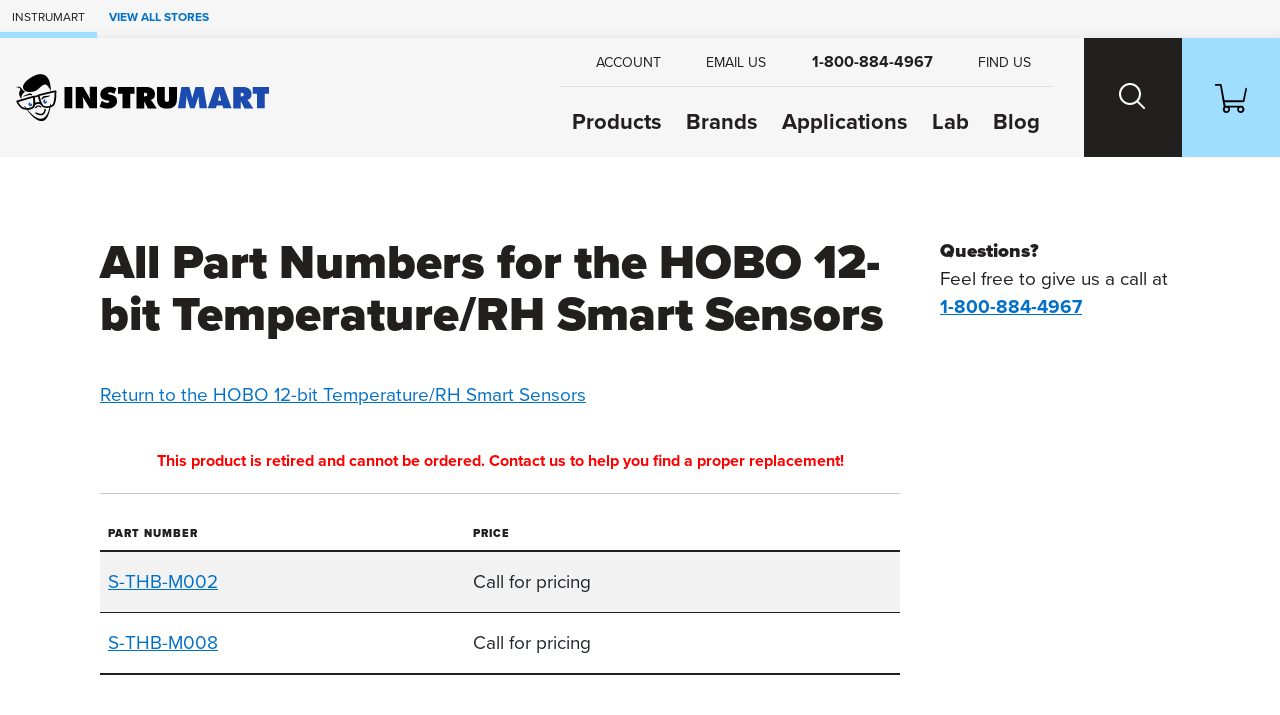

--- FILE ---
content_type: text/html; charset=utf-8
request_url: https://www.instrumart.com/products/all-part-numbers/40798
body_size: 7893
content:

<!doctype html>
<html class="no-js" lang="en">

<head>
    <title>All Part Numbers for the HOBO 12-bit Temperature/RH Smart Sensors | Instrumart</title>
    <meta charset="utf-8">
    <link rel="alternate" type="application/rss+xml" title="Latest Products" href="/feeds/rss" />
    <meta http-equiv="x-ua-compatible" content="ie=edge">
    <meta name="description" content="All possible part numbers for the HOBO 12-bit Temperature/RH Smart Sensors from HOBO Data Loggers by Onset."/>
    <meta name="robots" content="max-image-preview:large" />

        <link rel="stylesheet" href="/css/global?ZUy7OSn5oFSXv9sDFeCHJQ==" />

    <meta name="viewport" content="width=device-width, initial-scale=1">
    <link rel="shortcut icon" href="/favicon.ico">
    <link rel="apple-touch-icon" href="/apple-touch-icon.png">

    <!-- Typekit -->
        <link rel="stylesheet" href="https://use.typekit.net/szo7ugs.css">
    
    <!-- Icons -->
    <script src="https://kit.fontawesome.com/64e8c80031.js" crossorigin="anonymous"></script>


    

<!-- Google Tag Manager --><script>(function(w,d,s,l,i){w[l]=w[l]||[];w[l].push({'gtm.start':new Date().getTime(),event:'gtm.js'});var f=d.getElementsByTagName(s)[0],j=d.createElement(s),dl=l!='dataLayer'?'&l='+l:'';j.async=true;j.src='https://www.googletagmanager.com/gtm.js?id='+i+dl;f.parentNode.insertBefore(j,f);})(window,document,'script','dataLayer','GTM-RMHM');</script><!-- End Google Tag Manager --></head>

<body class=" fcg-ecomm-solutions">

<!-- Google Tag Manager (noscript) --><noscript><iframe src="https://www.googletagmanager.com/ns.html?id=GTM-RMHM" height="0" width="0" style="display:none;visibility:hidden"></iframe></noscript><!-- End Google Tag Manager (noscript) -->
    <!-- page-wrapper sets a max-width on the page -->
    <div id="page-wrapper">

        <!-- =============================================
        header
        ============================================== -->

        
<!-- =============================================
header
============================================== -->

<nav class="skip-links visually-hidden-focusable container-fluid d-flex" aria-label="skip link">
    <div class="row">
        <div class="col-12">
            <a href="#main">
                Skip to Main Content
            </a>
        </div>
    </div>
</nav>

<nav class="our-stores-header d-flex" aria-label="our stores">
    <ul class="list-unstyled xxs-type text-uppercase d-flex">
        <li class="d-flex">
            Instrumart
        </li>
        <li class="d-flex">
            <button type="button" class="btn-link xxs-type text-uppercase text-decoration-none" data-bs-toggle="modal" data-bs-target="#our-stores-modal">
                <strong>View All Stores</strong>
            </button>
        </li>
    </ul>
</nav>
    
<header id="main-header" role="banner" class="container-fluid d-flex">
    

    <div class="header-wrapper wrapper-fluid d-flex justify-content-between">
        
        <!-- logo -->
        
        <div id="header-logo">
            <a href="/">
                    <img src="/images/v2/instrumart-logo.svg" alt="Instrumart logo" width="370" height="70"/>
            </a>
        </div>
        
        <div class="header-nav-wrapper d-flex">
            
            <!-- header-nav -->
            
            <nav id="header-nav" role="navigation" aria-label="Main">
                
                <!-- primary -->
                
                <ul id="header-nav-primary" class="stripped-list m-0" tabindex="-1">
                    
                    <li class="d-flex nav-primary-li nav-products">
                        <a class="nav-primary-link" href="/categories">Products</a>
                    </li>
                    
                    <li class="d-flex nav-primary-li nav-brands"><a class="nav-primary-link" href="/brands">Brands</a></li>
                    
                        <li class="d-flex nav-primary-li nav-applications"><a class="nav-primary-link" href="/applications">Applications</a></li>
                        <li class="d-flex nav-primary-li nav-lab"><a class="nav-primary-link" href="/calibration-lab">Lab</a></li>                                
                        <li class="d-flex nav-primary-li nav-blog"><a class="nav-primary-link" href="/blog">Blog</a></li>

                </ul>
                
                <!-- help -->
                
                <ul id="header-nav-help">
                    
                    
                    <li class="nav-help-account"><a class="nav-help-link" href="/customer-account"><i class="icon fa-solid fa-user" aria-hidden="true"></i> <span>Account</span></a></li>
                    
                    <li class="nav-help-email">
                        <a href="#generic-modal" role="button" class="nav-help-link" data-href="/ask-a-question" data-bs-toggle="modal" data-modal-size="modal-lg" class="email-us">
                            <i class="icon fa-solid fa-envelope" aria-hidden="true"></i> <span>Email Us</span>
                        </a>
                    </li>
                    
                    <li class="nav-help-phone"><a href="tel:1-800-884-4967" class="nav-help-link text-link"><i class="icon fa-solid fa-phone-flip"></i> <strong>1-800-884-4967</strong></a></li>
                    
                    <li class="nav-help-find">
                        <a href="#" class="nav-help-link" class="find-us">
                            <i class="icon fa-solid fa-location-dot" aria-hidden="true"></i> <span>Find Us</span>
                        </a>
                    </li>
                
                </ul>
                
            </nav>
            
            <!-- header-nav-utility -->
            
            <nav id="header-nav-utility" class="d-flex justify-content-end" role="navigation" aria-label="Utility">
                <ul class="d-flex stripped-list m-0">
                    
                    <!-- search -->
                    
                    <li class="d-flex align-items-center">
                        <button id="search-btn" class="nav-utility-btn" aria-label="Search website">
                            <span class="icon-wrapper" aria-hidden="true">
                                <span class="search-icon"></span>
                            </span>
                        </button>
                        <div id="menu-search" class="header-nav-menu">
                            <div class="header-nav-menu-wrapper row justify-content-center">
                                <div class="col-12 col-lg-8 menu-block">
                                    <h2 class="mb-2">What can we help you find?</h2>
                                    <div class="search-wrapper mt-0 mb-3 search-wrapper-global">
                                        <form class="form-inline search-form" method="get" action="/search">
                                            <label for="menu-search-field" class="visually-hidden">Search Products</label>
                                            <input type="text" id="menu-search-field" name="query" class="global-search query">
                                            <button type="submit"><i class="icon fa-regular fa-magnifying-glass" aria-hidden="true"></i><span class="visually-hidden">Search</span></button>
                                        </form>
                                    </div>
                                    <div class="overlay-contact-info">
                                        Can’t find what you’re looking for? <strong>Contact one of our engineers today.</strong> We’re open Mo-Th 8am to 5:30pm. Fr 8am to 5pm ET.
                                        <ul class="">
                                            <li><a href="tel:1-800-884-4967" class="btn btn-xs btn-primary"><i class="icon fa-solid fa-phone-flip" aria-hidden="true"></i> 1-800-884-4967</a></li>
                                            <li><a href="#generic-modal" role="button" data-href="/ask-a-question" data-bs-toggle="modal" class="btn btn-xs btn-primary"><i class="icon fa-solid fa-envelope" aria-hidden="true"></i> Email Us</a></li>
                                            <li><a href="#" class="live-chat btn btn-xs btn-primary"><i class="icon fa-solid fa-comment" aria-hidden="true"></i> Live Chat</a></li>
                                        </ul>
                                    </div>
                                </div>
                            </div>
                        </div>
                    </li>
                    
                    <!-- cart -->
                    
                    <li class="d-flex align-items-center">
                        <a id="cart-btn" class="nav-utility-btn" aria-label="Shopping Cart" href="/cart">
                            <span class="icon-wrapper" aria-hidden="true">
                                <svg xmlns="http://www.w3.org/2000/svg" version="1.1" viewBox="0 0 36 32" class="icon">
                                  <path d="M28.9,32c-2.2,0-4-1.8-4-4s.2-1.4.5-2h-9.1c1.1,1.9.5,4.4-1.5,5.5-1.9,1.1-4.4.5-5.5-1.5-.9-1.5-.7-3.4.5-4.7L5.7,2H.8c-.5,0-.8-.3-.8-.7v-.5c0-.5.3-.8.8-.8h5.3c.7,0,1.3.5,1.5,1.2l.4,2.3.7,3.6,2,10.9h20.7l2.5-11.8.5-2.2h0c.8,0,1.5.7,1.5,1.5v.3l-2.7,13c0,.7-.8,1.2-1.5,1.2H11.1l.8,4h18.5c.7,0,1.3.5,1.5,1.1,1.6,1.5,1.6,4.1.1,5.7-.9.8-1.9,1.2-3,1.2h0ZM28.9,26c-1.1,0-2,.9-2,2s.9,2,2,2,2-.9,2-2-.9-2-2-2ZM13,26c-1.1,0-2,.9-2,2s.9,2,2,2,2-.9,2-2-.9-2-2-2Z"/>
                                </svg>
                            </span>
                        </a>
                    </li>
                    
                    <!-- hamburger -->
                    
                    <li class="hamburger-btn-wrapper">
                        <button id="hamburger-btn" class="hamburger hamburger--spin nav-utility-btn" aria-label="Toggle Main Menu">
                          <span class="hamburger-box icon-wrapper">
                            <span class="hamburger-inner"></span>
                          </span>
                        </button>
                    </li>
                </ul>
            </nav>
            
        </div>
        
    </div>
    
</header><!-- end header -->
       


        <!-- =============================================
        main
        ============================================== -->

        <main role="main" id="main">

            <!-- =============================================
            Shop by Categories Bar
            ============================================== -->


            
            <!-- =============================================
            banner promo
            ============================================== -->

            <!-- =============================================
            banner announcement
            ============================================== -->

            
            <!-- end banner-announcement -->
            

            

<section class="container-fluid py-10">
    <div class="wrapper-fixed">
        <div class="row">
            <div class="col-12 col-md-9">

                <!-- =============================================
                Header
                ============================================== -->
                <div id="header">
                    <h1>
                        All Part Numbers for the HOBO 12-bit Temperature/RH Smart Sensors
                    </h1>
                    <p>
                        <a href="/products/40798">Return to the HOBO 12-bit Temperature/RH Smart Sensors</a>
                    </p>
                        <p class="danger">This product is retired and cannot be ordered. Contact us to help you find a proper replacement!</p>
                </div>
                <hr/>

                <!-- =============================================
                All Parts Table
                ============================================== -->
                <table class="table table-responsive table-striped">
                    <thead>
                        <tr>
                            <th>Part Number</th>
                            <th>Price</th>
                            <th></th>
                        </tr>
                    </thead>
                    <tbody>
                                <tr>
                                    <td>
                                        <a class="cfg" href="#generic-modal" role="button" data-href="/products/ShowConfiguration?productID=40798&amp;39802=210878" data-remote="false" data-bs-toggle="modal">S-THB-M002</a>
                                    </td>
                                    <td>
                                            <span>Call for pricing</span>
                                    </td>
                                    <td>
                                    </td>
                                </tr>
                                <tr>
                                    <td>
                                        <a class="cfg" href="#generic-modal" role="button" data-href="/products/ShowConfiguration?productID=40798&amp;39802=210879" data-remote="false" data-bs-toggle="modal">S-THB-M008</a>
                                    </td>
                                    <td>
                                            <span>Call for pricing</span>
                                    </td>
                                    <td>
                                    </td>
                                </tr>
                    </tbody>
                </table>

                <!-- =============================================
                Internal User Info
                ============================================== -->
            </div>

            <!-- =============================================
            sidebar info
            ============================================== -->

            <div class="col-12 col-md-3">
                
<h2 class="h4">Questions?</h2>
<p>Feel free to give us a call at <a href="tel:1-800-884-4967"><strong>1-800-884-4967</strong></a></p>
            </div>

        </div>
    </div>
</section>
    




        </main>
        <!-- end main -->

        <!-- =============================================
        recently viewed
        ============================================== -->

        <section id="recently-viewed" class="container-fluid" aria-labelledby="recently-viewed-header">
            <div class="wrapper-fluid">
                <div class="row">
                    <div class="col-12">
                        <h2 id="recently-viewed-header" class="h3 underscore">Recently Viewed</h2>
                    </div>
                </div>
                <div class="row page-wrapper" id="recently-viewed-items">
                </div>
            </div>
        </section>

        <!-- =============================================
        communications bar
        ============================================== -->

        

        <!-- =============================================
        footer
        ============================================== -->

        
<footer id="main-footer" role="contentinfo">
    <div class="container-fluid country-selector">
        <div class="row">
            <div class="col-12">
                <div class="btn-group" role="group">
                    <button id="country-list" type="button" class="dropdown-toggle" data-bs-toggle="dropdown" aria-expanded="false">
                        Select your country:
                                <span class="sprite flag-icon flag-united-states"></span><span class="visually-hidden">United States</span> <span class="caret"></span>
                    </button>
                    <div class="dropdown-menu" aria-labelledby="country-list">
                        <a class="dropdown-item" role="button" href="/select-country/US"><span class="sprite flag-icon flag-united-states"></span> United States</a>
                        <a class="dropdown-item" role="button" href="/select-country/CA"><span class="sprite flag-icon flag-canada"></span> Canada</a>
                        <a class="dropdown-item" role="button" href="/select-country/MX"><span class="sprite flag-icon flag-mexico"></span> Mexico</a>
                    </div>
                </div>
            </div>
        </div>
    </div>
    <nav class="container-fluid footer-links" aria-label="Footer">
        <div class="row">
            <dl class="col-12 col-md-6 col-lg-3">
                <dt>Shop</dt>
                <dd><a href="/categories">Products</a></dd>
                <dd><a href="/brands">Brands</a></dd>
                <dd><a href="/applications">Applications</a></dd>
            </dl>
            <dl class="col-12 col-md-6 col-lg-3">
                <dt>Support</dt>
                <dd><a href="/customer-service">Customer Service</a></dd>
                <dd><a href="#generic-modal" role="button" data-href="/ask-a-question" data-bs-toggle="modal">Ask a Question</a></dd>
                <dd><a href="/" class="live-chat" style="display: none;">Live Chat</a></dd>
                <dd><a href="/track">Track Order</a></dd>
                <dd><a href="/pages/530/fraud-prevention-faqs">Fraud Prevention</a></dd>
                <dd><a href="/pages/533/financing">Financing</a></dd>
            </dl>
            <dl class="col-12 col-md-6 col-lg-3">
                <dt>Our Company</dt>
                <dd><a href="/blog/1">Blog</a></dd>
                <dd><a href="/about-us">About Us</a></dd>
                <dd><a href="/contact-us">Contact Us</a></dd>
                <dd><a href="/jobs">Jobs</a></dd>
                <dd><a href="/travel-info">Travel Information</a></dd>
                <dd><a href="/our-team">Our Team</a></dd>
                <dd><a href="/privacy-policy">Privacy Policy</a></dd>
                <dd><a href="/terms-and-conditions">Terms and Conditions of Sale</a></dd>
                <dd><a href="/terms-and-conditions-of-purchase">Terms and Conditions of Purchase</a></dd>
                <dd><a href="/accessibility-statement">Accessibility Statement</a></dd>
            </dl>

            <dl class="col-12 col-md-6 col-lg-3 contact-info">
                <dt>Connect</dt>
                <dd class="contact-phone">
                    <i class="icon fa-solid fa-phone-flip" aria-hidden="true"></i>
                    <a href="tel:1-800-884-4967" class="stretched-link">1-800-884-4967</a>
                </dd>
                <dd class="contact-email">
                    <i class="icon fa-solid fa-envelope" aria-hidden="true"></i>
                    <a href="mailto:sales@instrumart.com" class="stretched-link">sales@instrumart.com</a>
                </dd>
                    <dd class="contact-address">
                        <i class="icon fa-solid fa-building" aria-hidden="true"></i>
                            Instrumart<br/>
                                <span>35 Green Mountain Dr</span><br/>
                                <span>S Burlington, VT 05403 US</span><br />
                    </dd>
                    <dd class="contact-hours">
                        <i class="icon fa-solid fa-clock" aria-hidden="true"></i>
                        Mo-Th 8:00am to 5:30pm ET<br>Fr 8:00am to 5:00pm ET
                    </dd>
                    <dd class="contact-facebook">
                        <i class="icon fa-brands fa-facebook" aria-hidden="true"></i>
                        <a href="https://www.facebook.com/Instrumart/" class="stretched-link">Join Us on Facebook</a>
                    </dd>
                    <dd class="contact-twitter">
                        <i class="icon fa-brands fa-x-twitter" aria-hidden="true"></i>
                        <a href="https://twitter.com/instrumart" class="stretched-link">Follow Us on X</a>
                    </dd>
            </dl>
        </div>
    </nav>
</footer>

            
        <!-- =============================================
        our-store-logos
        ============================================== -->
        
        
<aside class="our-stores-logos pb-8 container-fluid">
    <div class="wrapper-fluid">
        <div class="row mb-2 mb-sm-5">
            <div class="col-6 our-stores-logos-header text d-flex align-items-center">
                <h2><span class="weight-thin">Instrumart is a member of a family of</span> industrial stores</h2>
            </div>
            <div class="col-6 d-flex align-items-center">
                <button type="button" class="btn-link xxs-type text-uppercase text-decoration-none weight-bold py-3" data-bs-toggle="modal" data-bs-target="#our-stores-modal">
                    More About Our stores
                </button>
            </div>
        </div>
        <div class="row g-4 g-sm-5 g-md-6 our-stores-logos-grid">
                <a href="https://www.instrumart.com?utm_source=instrumart.com&utm_medium=referral&utm_campaign=cross_site" target="_blank" class="col-6 col-sm-4 col-lg-3">
                    <img src="https://www.instrumart.com/assets/logo3.gif" width="4167" height="619" alt="Instrumart" />
                </a>
                <a href="https://www.compressorworld.com?utm_source=instrumart.com&utm_medium=referral&utm_campaign=cross_site" target="_blank" class="col-6 col-sm-4 col-lg-3">
                    <img src="https://www.compressorworld.com/assets/cw-logo.png" width="4167" height="619" alt="Compressor World" />
                </a>
                <a href="https://www.pumpworld.com?utm_source=instrumart.com&utm_medium=referral&utm_campaign=cross_site" target="_blank" class="col-6 col-sm-4 col-lg-3">
                    <img src="https://www.pumpworld.com/assets/pump-world-logo.png" width="4167" height="619" alt="Pump World" />
                </a>
                <a href="https://www.biopharmworld.com?utm_source=instrumart.com&utm_medium=referral&utm_campaign=cross_site" target="_blank" class="col-6 col-sm-4 col-lg-3">
                    <img src="https://www.biopharmworld.com/assets/biopharm-world-logo-long-700px.png" width="4167" height="619" alt="BioPharm World" />
                </a>
                <a href="https://www.filtrationworld.com?utm_source=instrumart.com&utm_medium=referral&utm_campaign=cross_site" target="_blank" class="col-6 col-sm-4 col-lg-3">
                    <img src="https://www.filtrationworld.com/assets/filtration-world-logo.png" width="4167" height="619" alt="Filtration World" />
                </a>
                <a href="https://www.motionworld.com?utm_source=instrumart.com&utm_medium=referral&utm_campaign=cross_site" target="_blank" class="col-6 col-sm-4 col-lg-3">
                    <img src="https://www.motionworld.com/assets/motion-world-logo-black.png" width="4167" height="619" alt="Motion World" />
                </a>
                <a href="https://www.qualitrol.com?utm_source=instrumart.com&utm_medium=referral&utm_campaign=cross_site" target="_blank" class="col-6 col-sm-4 col-lg-3">
                    <img src="https://www.qualitrol.com/assets/qualitrol-logo.png" width="4167" height="619" alt="Qualitrol" />
                </a>
                <a href="https://www.engineeredsolutions.io?utm_source=instrumart.com&utm_medium=referral&utm_campaign=cross_site" target="_blank" class="col-6 col-sm-4 col-lg-3">
                    <img src="https://www.engineeredsolutions.io/assets/logo.png" width="4167" height="619" alt="Engineered Solutions" />
                </a>
                <a href="https://www.wholesaleairpipe.com?utm_source=instrumart.com&utm_medium=referral&utm_campaign=cross_site" target="_blank" class="col-6 col-sm-4 col-lg-3">
                    <img src="https://www.wholesaleairpipe.com/assets/wholesale-air-pipe-logo-blue.png" width="4167" height="619" alt="Wholesale Air Pipe" />
                </a>
                <a href="https://shop.partsworld.com?utm_source=instrumart.com&utm_medium=referral&utm_campaign=cross_site" target="_blank" class="col-6 col-sm-4 col-lg-3">
                    <img src="https://shop.partsworld.com/assets/parts-world-logo-black.png" width="4167" height="619" alt="Parts World" />
                </a>
        </div>
    </div>
</aside>
            
        <!-- =============================================
        copyright
        ============================================== -->
        
        <aside class="container-fluid footer-copyright" aria-label="copyright information">
            <div class="row">
                <div class="col-12">
                    &copy; Instrumart 2025
                </div>
            </div>
        </aside>

        <!-- Bootstrap Modal -->
        <div class="modal custom-modal fade" id="generic-modal" tabindex="-1" aria-hidden="true">
            <div class="modal-dialog modal-dialog-centered">
                <div class="modal-content">
                </div>
            </div>
        </div>
        
        <!--Our Stores Modal -->
        
<div class="modal fade" id="our-stores-modal" tabindex="-1" aria-labelledby="our-stores-modal-title" aria-hidden="true">
    <div class="modal-dialog modal-fullscreen">
        <div class="modal-content">
            <div class="wrapper-fixed">
                <button type="button" class="btn-close btn btn-primary" data-bs-dismiss="modal" aria-label="Close">
                    <i class="icon fa-solid fa-xmark" aria-hidden="true"></i>
                </button>
                <div class="modal-body">
                    <div class="container-fluid">
                        <div class="row align-items-center">
                            <div class="col-12 col-lg-4 our-stores-card">
                                <h2 id="our-stores-modal-title" class="h3"><span class="weight-thin">Family of </span>Industrial Stores</h2>
                            </div>
                            <div class="col-12 col-md-8">
                                <p>Welcome to our family of stores, your go-to source for a wide selection of commercial and industrial products in the flow control and automation sectors. Each store features a curated range of specialized industrial solutions, with many items designed to complement each other, ensuring you can find everything you need for your specific application. Explore the stores below to discover our extensive product offerings for your business needs.</p>
                            </div>
                        </div>
                        <ul class="row g-2 list-unstyled">

                                <!-- store -->
                                <li class="col-12 col-sm-6 col-lg-4 our-stores-card">
                                    <a href="https://www.instrumart.com?utm_source=instrumart.com&utm_medium=referral&utm_campaign=cross_site" target="_blank" class="our-stores-card-wrapper">
                                        <div>
                                            <img src="https://www.instrumart.com/assets/logo3.gif" width="4167" height="619" alt="Instrumart" />
                                            <p class="sm-type">Shop Industrial and Laboratory Instruments.</p>
                                        </div>
                                        <div class="btn btn-secondary btn-sm">Shop Now!</div>
                                    </a>
                                </li>
                                <!-- store -->
                                <li class="col-12 col-sm-6 col-lg-4 our-stores-card">
                                    <a href="https://www.compressorworld.com?utm_source=instrumart.com&utm_medium=referral&utm_campaign=cross_site" target="_blank" class="our-stores-card-wrapper">
                                        <div>
                                            <img src="https://www.compressorworld.com/assets/cw-logo.png" width="4167" height="619" alt="Compressor World" />
                                            <p class="sm-type">Shop Compressed Air Equipment.</p>
                                        </div>
                                        <div class="btn btn-secondary btn-sm">Shop Now!</div>
                                    </a>
                                </li>
                                <!-- store -->
                                <li class="col-12 col-sm-6 col-lg-4 our-stores-card">
                                    <a href="https://www.pumpworld.com?utm_source=instrumart.com&utm_medium=referral&utm_campaign=cross_site" target="_blank" class="our-stores-card-wrapper">
                                        <div>
                                            <img src="https://www.pumpworld.com/assets/pump-world-logo.png" width="4167" height="619" alt="Pump World" />
                                            <p class="sm-type">Shop Industrial, Water, and Waste Water Pumps.</p>
                                        </div>
                                        <div class="btn btn-secondary btn-sm">Shop Now!</div>
                                    </a>
                                </li>
                                <!-- store -->
                                <li class="col-12 col-sm-6 col-lg-4 our-stores-card">
                                    <a href="https://www.biopharmworld.com?utm_source=instrumart.com&utm_medium=referral&utm_campaign=cross_site" target="_blank" class="our-stores-card-wrapper">
                                        <div>
                                            <img src="https://www.biopharmworld.com/assets/biopharm-world-logo-long-700px.png" width="4167" height="619" alt="BioPharm World" />
                                            <p class="sm-type">Shop Sanitary Process Solutions and Products.</p>
                                        </div>
                                        <div class="btn btn-secondary btn-sm">Shop Now!</div>
                                    </a>
                                </li>
                                <!-- store -->
                                <li class="col-12 col-sm-6 col-lg-4 our-stores-card">
                                    <a href="https://www.filtrationworld.com?utm_source=instrumart.com&utm_medium=referral&utm_campaign=cross_site" target="_blank" class="our-stores-card-wrapper">
                                        <div>
                                            <img src="https://www.filtrationworld.com/assets/filtration-world-logo.png" width="4167" height="619" alt="Filtration World" />
                                            <p class="sm-type">Shop Industrial Filters.</p>
                                        </div>
                                        <div class="btn btn-secondary btn-sm">Shop Now!</div>
                                    </a>
                                </li>
                                <!-- store -->
                                <li class="col-12 col-sm-6 col-lg-4 our-stores-card">
                                    <a href="https://www.motionworld.com?utm_source=instrumart.com&utm_medium=referral&utm_campaign=cross_site" target="_blank" class="our-stores-card-wrapper">
                                        <div>
                                            <img src="https://www.motionworld.com/assets/motion-world-logo-black.png" width="4167" height="619" alt="Motion World" />
                                            <p class="sm-type">Shop Motion Control and Process Automation Systems.</p>
                                        </div>
                                        <div class="btn btn-secondary btn-sm">Shop Now!</div>
                                    </a>
                                </li>
                                <!-- store -->
                                <li class="col-12 col-sm-6 col-lg-4 our-stores-card">
                                    <a href="https://www.qualitrol.com?utm_source=instrumart.com&utm_medium=referral&utm_campaign=cross_site" target="_blank" class="our-stores-card-wrapper">
                                        <div>
                                            <img src="https://www.qualitrol.com/assets/qualitrol-logo.png" width="4167" height="619" alt="Qualitrol" />
                                            <p class="sm-type">Shop Remanufactured or Repair Automation Products.</p>
                                        </div>
                                        <div class="btn btn-secondary btn-sm">Shop Now!</div>
                                    </a>
                                </li>
                                <!-- store -->
                                <li class="col-12 col-sm-6 col-lg-4 our-stores-card">
                                    <a href="https://www.engineeredsolutions.io?utm_source=instrumart.com&utm_medium=referral&utm_campaign=cross_site" target="_blank" class="our-stores-card-wrapper">
                                        <div>
                                            <img src="https://www.engineeredsolutions.io/assets/logo.png" width="4167" height="619" alt="Engineered Solutions" />
                                            <p class="sm-type">Shop Custom Engineered and Manufactured Systems.</p>
                                        </div>
                                        <div class="btn btn-secondary btn-sm">Shop Now!</div>
                                    </a>
                                </li>
                                <!-- store -->
                                <li class="col-12 col-sm-6 col-lg-4 our-stores-card">
                                    <a href="https://www.wholesaleairpipe.com?utm_source=instrumart.com&utm_medium=referral&utm_campaign=cross_site" target="_blank" class="our-stores-card-wrapper">
                                        <div>
                                            <img src="https://www.wholesaleairpipe.com/assets/wholesale-air-pipe-logo-blue.png" width="4167" height="619" alt="Wholesale Air Pipe" />
                                            <p class="sm-type">Shop Air Piping.</p>
                                        </div>
                                        <div class="btn btn-secondary btn-sm">Shop Now!</div>
                                    </a>
                                </li>
                                <!-- store -->
                                <li class="col-12 col-sm-6 col-lg-4 our-stores-card">
                                    <a href="https://shop.partsworld.com?utm_source=instrumart.com&utm_medium=referral&utm_campaign=cross_site" target="_blank" class="our-stores-card-wrapper">
                                        <div>
                                            <img src="https://shop.partsworld.com/assets/parts-world-logo-black.png" width="4167" height="619" alt="Parts World" />
                                            <p class="sm-type">Shop Industrial Parts for Pumps, Compressors and More.</p>
                                        </div>
                                        <div class="btn btn-secondary btn-sm">Shop Now!</div>
                                    </a>
                                </li>
                            
                            <li class="col-12 col-sm-6 col-lg-4 our-stores-card our-stores-card-close">
                                <div class="our-stores-card-wrapper">
                                    <button type="button" class="btn btn-sm btn-secondary--white" data-bs-dismiss="modal" aria-label="Close">
                                        <i class="icon fa-solid fa-xmark" aria-hidden="true"></i> Close
                                    </button>
                                </div>
                            </li>

                        </ul>
                    </div>
                </div>
            </div>
        </div>
    </div>
</div>
        
        <!--Price Match Modal -->

        

        <script type="text/javascript" src="/js/global.min.js?v=T6rxACbPnw_wuWH_bhEB5vL11-OkrRTNax_wp6Yrnfs"></script>
        <script type="text/javascript" src="/js/header.js"></script>
        <script type="text/javascript" src="/js/detect-mobile.js"></script>
        

        

    </div>
</body>

</html>


--- FILE ---
content_type: image/svg+xml
request_url: https://www.instrumart.com/images/v2/instrumart-logo.svg
body_size: 4947
content:
<?xml version="1.0" encoding="utf-8"?>
<!-- Generator: Adobe Illustrator 23.0.6, SVG Export Plug-In . SVG Version: 6.00 Build 0)  -->
<svg version="1.1" id="Layer_1" xmlns="http://www.w3.org/2000/svg" xmlns:xlink="http://www.w3.org/1999/xlink" x="0px" y="0px"
	 viewBox="0 0 370 70" style="enable-background:new 0 0 370 70;" xml:space="preserve">
<style type="text/css">
	.st0{fill:#1B4BAE;}
	.st1{fill:none;stroke:#000000;stroke-width:2.5554;stroke-linecap:round;stroke-linejoin:round;}
	.st2{fill:#090909;}
</style>
<path d="M70.7,19.2h11.4v31.6H70.7V19.2z M87.2,19.2h10.9l10.2,17.5h0.3c-0.5-2.6-1-5.3-1-8.1v-9.5h10.9v31.6h-10.9l-9.9-16.6h-0.3
	c0.4,2.2,0.7,4.2,0.7,6.3v10.3H87.2V19.2z M125.6,39.5l0.6,0.5c2,1.6,4.5,2.9,7.1,2.9c1.1,0,2.9-0.5,2.9-1.9s-1.5-1.5-2.5-1.7
	l-2.3-0.4c-4.5-0.8-8.2-3.4-8.2-8.4c0-7.4,6.8-11.7,13.6-11.7c3.6,0,6.9,0.9,9.9,2.7l-3.1,8.1c-2-1.3-4.2-2.4-6.6-2.4
	c-1,0-2.5,0.4-2.5,1.7c0,1.2,1.4,1.3,2.3,1.5l2.6,0.6c4.8,1.1,8.3,3.7,8.3,9.1c0,7.5-6.8,11.3-13.6,11.3c-4,0-8.5-1.1-12.1-2.9
	L125.6,39.5z M149.1,19.2h24.1v10.3l-6.3-0.3v21.6h-11.4V29.2l-6.3,0.3V19.2z M176.2,19.2H190c7.1,0,13.1,3,13.1,11
	c0,4.7-1.8,6.7-6.1,8.3v0.3c0.6,0.5,1.3,1,1.9,1.9l6.8,10.3h-13.1l-5-10.2h-0.2v10.2h-11.2V19.2z M187.3,33.2h0.8
	c1.9,0,3.7-0.3,3.7-2.6c0-2.4-1.7-2.7-3.7-2.7h-0.9v5.3H187.3z M235.1,19.2V38c0,9.3-5.7,13.4-14.5,13.4c-8.8,0-14.5-4.2-14.5-13.4
	V19.2h11.4v17.6c0,2.5,0.1,4.6,3.1,4.6s3.1-2.2,3.1-4.6V19.2H235.1z"/>
<path class="st0" d="M241.7,19.2h11.7l4.3,16.6h0.3c0.2-1.4,0.4-2.8,0.8-4.2l3.5-12.4H274l5.2,31.6h-11l-1.5-17.3h-0.3
	c-0.2,1-0.4,2.1-0.8,3.1l-4.5,14.2h-6.7l-4-13.4c-0.3-1.3-0.6-2.6-0.7-3.9h-0.4c-0.1,1.2-0.2,2.5-0.3,3.8l-1.3,13.5h-11L241.7,19.2z
	 M292.3,50.8h-12.1l10.9-31.6h12.6L315,50.8h-12.1l-1-3.9h-8.6L292.3,50.8z M299.8,39.4l-1.3-5.5c-0.3-1.3-0.5-2.7-0.7-4h-0.4
	l-2.1,9.7h4.5V39.4z M317.4,19.2h13.8c7.1,0,13.1,3,13.1,11c0,4.7-1.8,6.7-6.1,8.3v0.3c0.6,0.5,1.3,1,1.9,1.9l6.8,10.3h-13.1
	l-5-10.2h-0.3v10.2h-11.1V19.2z M328.5,33.2h0.8c1.9,0,3.7-0.3,3.7-2.6c0-2.4-1.7-2.7-3.7-2.7h-0.8V33.2z M345.9,19.2H370v10.3
	l-6.4-0.3v21.6h-11.4V29.2l-6.3,0.3V19.2H345.9z"/>
<path class="st1" d="M39.9,31.8"/>
<path class="st1" d="M20.4,36.9"/>
<path class="st0" d="M44.7,39.5c0.1,0.3,0.1,0.5,0.2,0.8c0.2,1.9-0.8,3.5-2.2,3.7c-1.4,0.2-2.7-1.1-2.9-2.9
	c-0.2-1.8,0.8-3.4,2.2-3.7c0.2,0,0.4,0,0.6,0c-0.1,1.6-0.1,2.4-0.2,3.9C43.3,40.6,43.8,40.3,44.7,39.5z M20.8,45.4
	c-0.1-1.3-0.1-2-0.1-3.3c-0.2,0-0.4,0-0.6,0.1c-1.5,0.3-2.4,1.8-2,3.2c0.4,1.5,1.9,2.5,3.4,2.3s2.4-1.6,2-3.2
	c-0.1-0.3-0.1-0.5-0.3-0.7C22.3,44.4,21.8,44.7,20.8,45.4z"/>
<path class="st2" d="M8.2,22.8"/>
<path class="st2" d="M9.6,22.4"/>
<path d="M36.2,61.3c-2.2,0-4.7-0.8-7.5-2.3c-0.6-0.3-0.8-1-0.5-1.5c0.3-0.5,1-0.8,1.5-0.5c3.3,1.8,6,2.4,8,1.8
	c2.1-0.6,3.4-2.7,3.7-6.2c0.1-0.6,0.6-1.1,1.2-1c0.6,0.1,1.1,0.6,1,1.2c-0.6,5.7-3.2,7.6-5.4,8.3C37.7,61.2,37,61.3,36.2,61.3z
	 M29.3,50.4c0,0,1.4-1.9,3.2-2.1c1-0.1,2,0.3,3,1.3c0.4,0.3,0.9,0.3,1.3,0c0.3-0.4,0.3-0.9,0-1.3c-1.4-1.3-2.9-1.9-4.4-1.8
	c-2.7,0.3-4.4,2.8-4.5,2.9c-0.3,0.4-0.2,1,0.2,1.3c0.2,0.1,0.3,0.2,0.5,0.2C28.9,50.8,29.1,50.7,29.3,50.4z M11.8,33.4
	c3.1-1,4.6-1.4,7.7-2.3c1.6,0.2,2.3,0.3,3.9,0.6c0.1-0.7,0.1-1.1,0.2-1.9c-1.5-0.5-2.2-0.7-3.7-1.2c-4,1.8-6,2.7-10,4.5
	C10.7,33.2,11.1,33.3,11.8,33.4z M49.9,31.8c-4,0.5-6,0.7-10,1.3c-1.1,1.4-1.7,2-2.8,3.3c0.3,0.7,0.5,1.1,0.7,1.8
	c1.2-1.1,1.9-1.6,3.1-2.7c2.9-0.8,4.4-1.2,7.4-2C49,32.8,49.3,32.5,49.9,31.8z M59,25.4c0,7-0.3,14.3-2.4,19.4
	c-1,2.4-3.6,3.9-6.3,4.8c-1.6,8.5-5,21.8-14.4,20.2h-0.1c-8-1.3-15.1-9.9-20-16.8c-3-0.1-6-0.6-7.7-1.9c-4.6-3.2-7.4-9.6-7.5-9.9
	c-0.2-0.3-0.1-0.7,0-1.1c0.2-0.3,0.4-0.6,0.8-0.7c2.2-0.7,4.5-1.4,6.8-2.1c-3.6-4.1-5.4-9.6-1.7-13.6c-0.1-0.9-0.9-4.1-6.4-4.1
	C4.1,17.2,7,20,8.5,22l0,0c1,1.7,2.9,3.3,4.7,4.3c-0.2,0.2-0.5,0.4-0.8,0.6C7,30.7,7.8,35.8,8.2,37.4c5.8-1.8,11.6-3.5,17.4-5.1
	c0.2,0,0.3-0.1,0.5,0c0.2-0.1,0.4-0.1,0.6-0.1c0.8,0.1,1.7,0,2.6-0.2c1-0.3,1.8-0.7,2.5-1.1c0.1-0.1,0.2-0.1,0.4-0.2
	c0.2-0.2,0.3-0.3,0.6-0.4c6-1.6,12-3.1,17.8-4.5c-0.8-3.1-4-9.4-7.3-10.1c-5.5-1-9.6,7.5-15.4,9.6c-1.3,0.5-5.2,1.6-8.9,1.4
	c-3.7-0.2-7.9-1.7-8.7-6.3c-1.6-7.8,13-17.2,20-19.3c16.6-5,20.9,11.3,20.4,24.8c2.2-0.5,4.4-1.1,6.6-1.6c0.4-0.1,0.8,0,1.1,0.3
	C58.8,24.6,59,25,59,25.4z M27.5,34.7c0.3,2.6,0.6,5.5,0.5,8.2c0.8-0.5,1.8-0.9,3.1-1.1c1.3-0.2,2.4-0.2,3.3,0.1
	c-1-2.7-1.7-5.7-2.3-8.4c-0.7,0.3-1.4,0.6-2.2,0.8C29.1,34.6,28.3,34.7,27.5,34.7z M20.8,49.9c1.9-0.5,3.1-1.3,3.5-2.1l0,0
	c1.4-3,1-8.4,0.4-12.6c-7.1,2-14.3,4.2-21.4,6.4c1,1.9,3.1,5.4,5.9,7.4c0.9,0.6,2.5,1.1,4.3,1.3c-0.5-0.7-0.9-1.4-1.3-2
	c0,0-0.2-1.9,0.8-0.5c0.6,0.8,1.2,1.7,1.9,2.6C16.9,50.5,19,50.3,20.8,49.9z M48.9,49.9c-0.5,0.1-1,0.2-1.4,0.3
	c-0.8,0.1-1.7,0.1-2.5,0.1c-2.9,0-6-0.7-7.6-2.8c-0.4-0.6-0.8-1.2-1.2-1.8c-0.7-0.8-2.2-1.8-4.7-1.3c-2.5,0.4-3.6,1.8-4.1,2.8
	c-0.2,0.6-0.4,1.2-0.6,1.7c-0.7,1.6-2.6,2.8-5.2,3.6c-1.3,0.4-2.9,0.6-4.5,0.6c4.7,5.8,11.2,12.4,18,13.3h0.1
	C43.6,67,47.1,57.4,48.9,49.9z M56.3,27.1c-7.1,1.7-14.4,3.5-21.7,5.4c0.8,3.9,2,8.9,4,12.3c0.1,0.2,0.2,0.3,0.3,0.5
	c0.2,0.3,0.4,0.5,0.5,0.8l0,0c1.1,1.4,4.3,2.1,7.7,1.6c0.9-0.1,1.7-0.3,2.4-0.5c0.2-0.8,0.3-1.6,0.5-2.3c0.4-2.1,1,0.5,1,0.5
	c-0.1,0.4-0.2,0.8-0.2,1.3c1.7-0.7,2.9-1.7,3.4-2.8C55.9,39.5,56.3,33.2,56.3,27.1z"/>
</svg>


--- FILE ---
content_type: text/javascript
request_url: https://www.instrumart.com/js/header.js
body_size: 4490
content:
document.addEventListener("DOMContentLoaded", () => {
	
	// Debounce function definition
	const debounceHeader = (func, delay) => {
			let timeout;
			return function(...args) {
					clearTimeout(timeout);
					timeout = setTimeout(() => func.apply(this, args), delay);
			};
	};

	/*
	|--------------------------------------------------------------------------
	| Set header variables.
	|--------------------------------------------------------------------------
	*/
	const body = document.body;
	const root = document.documentElement;
	const mainHeader = document.getElementById("main-header");
	const mobileNavBP = parseInt(getComputedStyle(root).getPropertyValue("--mobile-nav-bp").trim().replace('px', ''), 10); // Strip off the "px" in the css var, and parse the breakpoint value to an integer
	const mainHeaderNavPrimary = document.getElementById("header-nav");
	const navPrimaryButtons = document.querySelectorAll(".nav-primary-btn");
	const mainMenuBackButtons = document.querySelectorAll(".header-nav-menu-back");
	const headerMenuDropdowns = document.querySelectorAll(".header-nav-menu");
	const hamburgerBtn = document.getElementById("hamburger-btn");
	const searchBtn = document.getElementById("search-btn");
	const searchMenu = document.getElementById("menu-search");
	let prevWidth = window.innerWidth;
	
	
	/*
	|--------------------------------------------------------------------------
	| Set focus variables.
	|--------------------------------------------------------------------------
	|
	| focusableElementsString: string
	| A string containing a comma-separated list of focusable elements that
	| are allowed to receive focus within the navigation menu dropdowns.
	|
	| constrainFocus: boolean  
	| If set to true, the focus will be constrained to each individual expanded
	| navigation menu dropdown. If set to false, the focus will be allowed to
	| move to the next navigation menu dropdown.
	|
	*/
	const focusableElementsString = 'button, [href], input, select, textarea, [tabindex]:not([tabindex="-1"])';
	const constrainFocus = false;
	
	/*
	|--------------------------------------------------------------------------
	| Check and update header height variable.
	|--------------------------------------------------------------------------
	*/
	const updateHeaderHeight = () => {
			if (!mainHeader || !root) {
					console.error("mainHeader or root is not defined.");
					return;
			}
	
			const headerHeight = `${mainHeader.offsetHeight}px`;
			root.style.setProperty("--header-height", headerHeight);
			//console.log("HEADER HEIGHT: " + headerHeight);
	};
	
	
	/*
	|--------------------------------------------------------------------------
	| Toggle the visibility of a menu.
	|--------------------------------------------------------------------------
	|
	| @param {HTMLElement} button The button that controls the menu.
	| @param {boolean} show Indicates whether to show or hide the menu.
	|
	*/
	function toggleMenu(button, show) {
		button.setAttribute("aria-expanded", show);
		let menu = button.nextElementSibling; // Go the next sibling element.
		
		while (menu) {
			if (menu.classList.contains('header-nav-menu')) {
				break; // Exit the loop if the element has the 'header-nav-menu' class.
			}
			menu = menu.nextElementSibling; // Move to the next sibling element.
		}
		
		menu.classList.toggle("menu-hidden", !show);
		menu.classList.toggle("menu-visible", show);
		
		// Change the text within the material-symbols-outlined when menu is shown/hidden
		// const icon = button.querySelector('.material-symbols-outlined');
		// if (icon) {
		//     icon.textContent = show ? ' close ' : ' expand_more ';
		// }
		
		if (window.innerWidth < mobileNavBP) {
			navPrimaryButtons.forEach(btn => {
					btn.classList.toggle('nav-menu-open', show);
					btn.setAttribute("tabindex", "-1");
			});
		}
	}
	
	
	/*
	|--------------------------------------------------------------------------
	| Reset the navigation menu to its default state.
	|--------------------------------------------------------------------------
	*/
	function resetNavigation() {
		navPrimaryButtons.forEach((button) => {
			toggleMenu(button, false);
			button.style.display = ""; // Ensure all buttons are visible.
		});
		body.classList.remove("nav-open");
		searchMenu.classList.remove("opened")
		searchBtn.classList.toggle("is-active", false);
		
		if (window.innerWidth < mobileNavBP) {
			navPrimaryButtons.forEach(btn => {
					btn.removeAttribute("tabindex");
			});
		} else {
			navPrimaryButtons.forEach(btn => {
				btn.setAttribute("tabindex", ""); 
		}); 
		}
	}
	
	
	/*
	|--------------------------------------------------------------------------
	| Add keydown event listeners to each header menu dropdown.
	|--------------------------------------------------------------------------
	|
	| @param {KeyboardEvent} event The keydown event.
	|
	*/
	headerMenuDropdowns.forEach(function(dropMenu){
		const dropFocusableElements = dropMenu.querySelectorAll(focusableElementsString);
		const lastElement = dropFocusableElements[dropFocusableElements.length - 1];
		let firstElement;
	
		// Handle keydown events for dropdown menus.
		dropMenu.addEventListener("keydown", (event)=> {
			firstElement = (window.innerWidth < mobileNavBP && dropFocusableElements[0].classList.contains('header-nav-menu-back'))? dropFocusableElements[0]: dropFocusableElements[1];
			if (body.classList.contains("nav-open") && !searchMenu.classList.contains("opened")) {
	
				if(window.innerWidth < mobileNavBP) { // Focusable conditions for mobile.
					if (event.shiftKey && event.key === "Tab" && event.target === firstElement) { // Tabbing backwards.
	
						event.preventDefault();
						hamburgerBtn.focus();
	
					} else if (!event.shiftKey && event.key === "Tab" && event.target === lastElement) { // Tabbing forwards.
						if(constrainFocus) {
							event.preventDefault();
							hamburgerBtn.focus();
						} else {
							hamburgerBtn.focus()
							resetNavigation();
							hamburgerBtn.setAttribute("aria-expanded", "false");
						}
	
					} else if( event.key === "Escape") { // Close dropdown menu on escape key.
	
						event.preventDefault();
						firstElement.dispatchEvent(new Event('click'));
						dropMenu.previousElementSibling.focus(); // Back to main menu.
	
						// Remove tabindex="-1".
						navPrimaryButtons.forEach(btn => {
							btn.classList.toggle('nav-menu-open', false);
							btn.setAttribute("tabindex", ""); 
						});
	
					} else if(event.key === "Enter" && event.target === firstElement){
	
						event.preventDefault();
						firstElement.dispatchEvent(new Event('click'));
						dropMenu.previousElementSibling.focus(); // Go to previous sibling element.
	
						// Remove tabindex="-1"
						navPrimaryButtons.forEach(btn => {
							btn.classList.toggle('nav-menu-open', false);
							btn.setAttribute("tabindex", "");
						});
	
					}
				} else { // Focusable conditions for desktop.
	
					if (event.shiftKey && event.key === "Tab" && event.target === firstElement) { // Tabbing backwards.
	
						event.preventDefault();
						dropMenu.previousElementSibling.focus();
	
					} else if (!event.shiftKey && event.key === "Tab" && event.target === lastElement) { // Tabbing forwards.
	
						if(constrainFocus) {
							event.preventDefault();
							dropMenu.previousElementSibling.focus();
	
						} else {
							navPrimaryButtons.forEach((button) => {
								toggleMenu(button, false);
								button.style.display = "";
							});
							body.classList.remove("nav-open");
						}
	
					} else if( event.key === "Escape") { // Close dropdown menu on escape key.
	
						dropMenu.previousElementSibling.dispatchEvent(new Event('click'));
						dropMenu.previousElementSibling.focus();
	
					}
	
				}
			}
		});
	});
	
	
	/*
	|--------------------------------------------------------------------------
	| Add keydown event listener to hamburger button.
	|--------------------------------------------------------------------------
	|
	| @param {KeyboardEvent} event The keydown event.
	|
	*/
	hamburgerBtn.addEventListener("keydown", (event)=> {
		if(window.innerWidth < mobileNavBP && body.classList.contains("nav-open")) {
			const dropMenu = mainHeaderNavPrimary.querySelector('.menu-visible'); // Find opened dropdown menu in mobile.
			let dropFocusableElements;
	
			if(dropMenu) { // Focus trap if dropdown menu is open.
				dropFocusableElements = dropMenu.querySelectorAll(focusableElementsString);
	
				if  (event.shiftKey && event.key === "Tab") {  // Condition for last focusable element.
					if(constrainFocus) {
						event.preventDefault();
						dropFocusableElements[dropFocusableElements.length - 1].focus();
					} else {
						resetNavigation();
						hamburgerBtn.setAttribute("aria-expanded", "false");
					}
				} else if (!event.shiftKey && event.key === "Tab") { // Condition for first focusable element.
					event.preventDefault();
					dropFocusableElements[0].focus();
				}
	
			} else { // Focus trap if main menu is open. 
	
				if (event.shiftKey && event.key === "Tab") { // Condition for last focusable element.
					if(constrainFocus) {
						event.preventDefault();
						navPrimaryButtons[navPrimaryButtons.length - 1].focus();
					} else {
						hamburgerBtn.setAttribute("aria-expanded", "false");
						hamburgerBtn.classList.toggle("is-active", false);
						body.classList.remove("nav-open");
					}
				} else if (!event.shiftKey && event.key === "Tab") { // Condition for first focusable element.
					event.preventDefault();
					navPrimaryButtons[0].focus();
				}
	
			}
		}
	});
	
	
	/*
	|--------------------------------------------------------------------------
	| Handle click events for the search button.
	|--------------------------------------------------------------------------
	|
	| @param {MouseEvent} event The click event.
	|
	*/
	searchBtn.addEventListener('click', (event)=>{
		event.preventDefault();
		let show = searchMenu.classList.contains("opened") ? true: false;
	
		if(show) {
			if(body.classList.contains("nav-open")){ // Close search menu.
				hamburgerBtn.setAttribute("aria-expanded", "false");
				searchMenu.classList.toggle("opened", false);
				searchBtn.setAttribute("aria-expanded", false);
				searchBtn.classList.toggle("is-active", false);
				body.classList.remove("nav-open");
			}
		} else {
			if(body.classList.contains("nav-open")){ // Open search menu after nav-primary-btn.
				searchMenu.classList.toggle("opened", true);
				searchBtn.setAttribute("aria-expanded", true);
				searchBtn.classList.toggle("is-active", true);
				navPrimaryButtons.forEach((button) => {
					toggleMenu(button, false);
					button.style.display = "";
				});
				mainHeaderNavPrimary.classList.remove('show-links-mobile');
				mainHeaderNavPrimary.classList.remove('hide-links-mobile');
			} else { // Open search menu.
				body.classList.add("nav-open");
				mainHeaderNavPrimary.classList.remove('show-links-mobile');
				mainHeaderNavPrimary.classList.remove('hide-links-mobile');
				searchMenu.classList.toggle("opened", true);
				searchBtn.setAttribute("aria-expanded", true);
				searchBtn.classList.toggle("is-active", true);
			}
			
			//Focus on the input field
			const searchInput = document.querySelector('#menu-search-field');
			if (searchInput) {
					searchInput.focus();
			}
			
		}
		hamburgerBtn.setAttribute("aria-expanded", "false");
		hamburgerBtn.classList.toggle("is-active", false);
	});
	
	
	/*
	|--------------------------------------------------------------------------
	| Handle keydown events for the search button.
	|--------------------------------------------------------------------------
	|
	| @param {KeyboardEvent} event The keydown event.
	|
	*/
	searchBtn.addEventListener('keydown', (event)=>{
		const searchFocusableElements = searchMenu.querySelectorAll(focusableElementsString);
		if (event.shiftKey && event.key === "Tab" && body.classList.contains("nav-open")) {
			if(constrainFocus) {
				event.preventDefault();
				searchFocusableElements[searchFocusableElements.length - 1].focus();
			} else {
				searchMenu.classList.toggle("opened", false);
				searchBtn.setAttribute("aria-expanded", false);
				body.classList.remove("nav-open");
			}
		}
	});
	
	
	/*
	|--------------------------------------------------------------------------
	| Handle keydown events for the search menu.
	|--------------------------------------------------------------------------
	|
	| @param {KeyboardEvent} event The keydown event.
	|
	*/
	searchMenu.addEventListener('keydown', (event)=>{
		const searchFocusableElements = searchMenu.querySelectorAll(focusableElementsString);
		if (!event.shiftKey && event.key === "Tab" && event.target === searchFocusableElements[searchFocusableElements.length - 1]) {
			if(constrainFocus) {
				event.preventDefault();
				searchBtn.focus();
			} else {
				searchMenu.classList.toggle("opened", false);
				searchBtn.setAttribute("aria-expanded", false);
				body.classList.remove("nav-open");
			}
		}  else if( event.key === "Escape" && searchMenu.classList.contains("opened")) { // Close dropdown menu on escape.
			hamburgerBtn.setAttribute("aria-expanded", "false");
			searchMenu.classList.toggle("opened", false);
			searchBtn.setAttribute("aria-expanded", false);
			body.classList.remove("nav-open");
		}
	})
	
	
	/*
	|--------------------------------------------------------------------------
	| Handle click and keydown events for each primary navigation button.
	|--------------------------------------------------------------------------
	|
	| @param {HTMLElement} btn The primary navigation button.
	| @param {number} index The index of the navigation button.
	|
	*/
	navPrimaryButtons.forEach((btn, index) => {
		btn.addEventListener("click", () => {
	
			const isExpanded = btn.getAttribute("aria-expanded") === "true";
			
			if (window.innerWidth >= mobileNavBP) {
				resetNavigation();
			}
			
			toggleMenu(btn, !isExpanded);
			body.classList.toggle("nav-open", !isExpanded);
			searchMenu.classList.toggle("opened", false);
			searchBtn.setAttribute("aria-expanded", false);
		});
	
		// Focusable for each nav primary button.
		btn.addEventListener("keydown", (event) => {
			const drop = btn.nextElementSibling; // Find dropdown.
			const dropFocusableElements = drop.querySelectorAll(focusableElementsString); // Find focusable element in the dropdown.
	
			if(window.innerWidth >= mobileNavBP) { // Focusable for desktop.
				if (drop.classList.contains("menu-visible")) { 
					if (event.shiftKey && event.key === "Tab") { // Focus trap, go to last element.
						if(constrainFocus) {
							event.preventDefault();
							dropFocusableElements[dropFocusableElements.length - 1].focus();
						} else {
							navPrimaryButtons.forEach((button) => {
								toggleMenu(button, false);
								button.style.display = "";
							});
							body.classList.remove("nav-open");
						}
					}
				}
			} else { // Focusable  for mobile.
				if (event.shiftKey && event.key === "Tab" && index === 0) { // Shift focus to hamburger from first element.
	
					event.preventDefault();
					hamburgerBtn.focus()
	
				} else if(!event.shiftKey && event.key === "Tab" && index === navPrimaryButtons.length - 1) { // Shift focus to hamburger from last element.
	
					if(constrainFocus) {
						event.preventDefault();
						hamburgerBtn.focus();
					} else {
						hamburgerBtn.focus();
						resetNavigation();
					}
	
				} else if(event.key === "Enter") { // Go to the dropdown menu on enter.
					btn.dispatchEvent(new Event('click'));
					event.preventDefault();
					setTimeout(function(){
						dropFocusableElements[0].focus();
					}, 100)
	
				} else if(event.key === "Escape") { // Close menu on escape.
	
					event.preventDefault();
					hamburgerBtn.dispatchEvent(new Event('click'));
					hamburgerBtn.focus();
	
				}
			}
		});
	});
	
	
	/*
	|--------------------------------------------------------------------------
	| Handle click events for the back buttons in the menu.
	|--------------------------------------------------------------------------
	|
	| @param {HTMLElement} button The back button.
	|
	*/
	mainMenuBackButtons.forEach((button) => {
		button.addEventListener("click", () => {
			//console.log("MOBILE NAV BP: " + mobileNavBP)
			if (window.innerWidth < mobileNavBP) {
				
				navPrimaryButtons.forEach((b) => {
					b.style.display = "block";
					toggleMenu(b, false);
				});
	
				const parentLi = button.closest("li");
				if (parentLi) {
					const relatedNavButton = parentLi.querySelector(".nav-primary-btn");
					if (relatedNavButton) {
						toggleMenu(relatedNavButton, false);
					}
				}
			}
		});
	});
	
	
	/*
	|--------------------------------------------------------------------------
	| Handle click events for the hamburger button.
	|--------------------------------------------------------------------------
	|
	| @param {MouseEvent} e The click event.
	|
	*/
	hamburgerBtn.addEventListener("click", (e) => {
		e.preventDefault();
		const isExpanded = hamburgerBtn.getAttribute("aria-expanded") === "true";
		hamburgerBtn.setAttribute("aria-expanded", !isExpanded);
		hamburgerBtn.classList.toggle("is-active", !isExpanded);
	
		searchMenu.classList.toggle("opened", false);
		searchBtn.setAttribute("aria-expanded", false);
		searchBtn.classList.toggle("is-active", false);
		
		if (!isExpanded) {
			body.classList.add("nav-open");
			mainHeaderNavPrimary.classList.remove('hide-links-mobile');
			mainHeaderNavPrimary.classList.add('show-links-mobile');
			navPrimaryButtons.forEach((button) => (button.style.display = "block"));
			mainHeaderNavPrimary.setAttribute("tabindex", "-1");
		} else {
			mainHeaderNavPrimary.classList.add('hide-links-mobile');
			mainHeaderNavPrimary.classList.remove('show-links-mobile');
			resetNavigation();
		}
	
	});
	
	
	/*
	|--------------------------------------------------------------------------
	| Handle window resize events.
	|--------------------------------------------------------------------------
	*/
	window.addEventListener(
		"resize",
		debounceHeader(() => {
			updateHeaderHeight();
			const currentWidth = window.innerWidth;
			if ((prevWidth < mobileNavBP && currentWidth >= mobileNavBP) || (prevWidth >= mobileNavBP && currentWidth < mobileNavBP)) {
				resetNavigation();
			}
			prevWidth = currentWidth;
		},50)
	);
	
	
	/*
	|--------------------------------------------------------------------------
	| Initialize header height.
	|--------------------------------------------------------------------------
	*/
	updateHeaderHeight();

});
